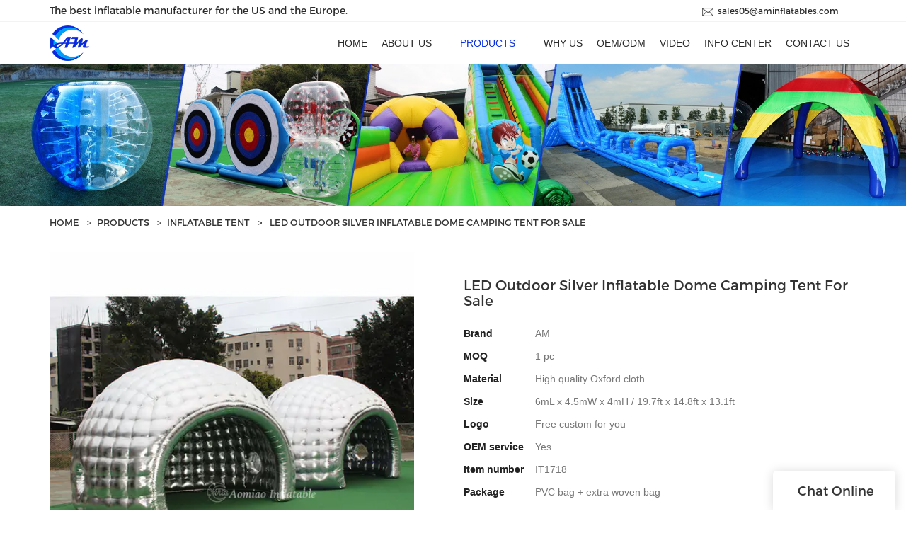

--- FILE ---
content_type: text/html
request_url: https://www.aminflatables.com/led-outdoor-silver-inflatable-dome-camping-tent-for-sale
body_size: 17720
content:
<!doctype html>
<html>
<!-- optimiza-css-finish -->
<!-- 2025-08-19 20:24:21 -->
<!-- optimiza-ratio-finish -->
<!-- HEADER BEGIN -->
<head>
<link rel="preconnect" href="https://www.aminflatables.com" />
<link rel="dns-prefetch" href="https://www.aminflatables.com" />
<link rel="preconnect" href="https://img3945.weyesimg.com" />
<link rel="dns-prefetch" href="https://img3945.weyesimg.com" />
<link rel="preconnect" href="https://yasuo.weyesimg.com" />
<link rel="dns-prefetch" href="https://yasuo.weyesimg.com" />
<link rel="dns-prefetch" href="https://youtube.com" />
<link rel="dns-prefetch" href="http://google.com" />
<link rel="dns-prefetch" href="https://www.googletagmanager.com" />
<link rel="preconnect" href="https://yasuo.weyesimg.com/templates/public4/assets/font/icomoon.eot?o1g167" crossorigin>
<link rel="preconnect" href="https://yasuo.weyesimg.com/templates/public4/assets/font/icomoon.eot?o1g167#iefix" crossorigin>
<link rel="preconnect" href="https://yasuo.weyesimg.com/templates/public4/assets/font/icomoon.ttf?o1g167" crossorigin>
<link rel="preconnect" href="https://yasuo.weyesimg.com/templates/public4/assets/font/icomoon.woff?o1g167" crossorigin>
<link rel="preconnect" href="https://yasuo.weyesimg.com/templates/public4/assets/font/icomoon.svg?o1g167#icomoon" crossorigin>
    
<link rel="preload" href="https://img3945.weyesimg.com/uploads/www.aminflatables.com/images/15457238544463.jpg?imageView2/2/w/1920/q/75/format/webp" as="image" media="(min-width: 1700px)" />
<link rel="preload" href="https://img3945.weyesimg.com/uploads/www.aminflatables.com/images/15457238544463.jpg?imageView2/2/w/1700/q/75/format/webp" as="image" media="(min-width: 1400px)" />
<link rel="preload" href="https://img3945.weyesimg.com/uploads/www.aminflatables.com/images/15457238544463.jpg?imageView2/2/w/1400/q/75/format/webp" as="image" media="(min-width: 1000px)" />
<link rel="preload" href="https://img3945.weyesimg.com/uploads/www.aminflatables.com/images/15457238544463.jpg?imageView2/2/w/1024/q/75/format/webp" as="image" media="(min-width: 770px)" />
<link rel="preload" href="https://img3945.weyesimg.com/uploads/www.aminflatables.com/images/15457238544463.jpg?imageView2/2/w/758/q/75/format/webp" as="image" media="(min-width: 480px)" />
<link rel="preload" href="https://img3945.weyesimg.com/uploads/www.aminflatables.com/images/15457238544463.jpg?imageView2/2/w/480/q/75/format/webp" as="image" />
<meta name="viewport"content="width=device-width,initial-scale=1.0,maximum-scale=1.0,minimum-scale=1.0,user-scalable=no">
    <meta name="applicable-device" content="pc,mobile">
    <meta http-equiv="X-UA-Compatible" content="IE=Edge,chrome=1"/>
    <meta http-equiv="Content-Type" content="text/html; charset=utf-8" />  
    <title>Best Inflatable Air Tent Led Outdoor Silver Inflatable Dome Camping Tent...</title>
    <meta name="keywords" content="inflatable air tent, giant dome tent, inflatable tents for sale" />
    <meta name="description" content="Find inflatable air tent Factory? AOMIAO Specialized in LED Outdoor Silver Inflatable Dome Camping Tent For Sale, giant dome tent, cheap inflatable tent, Inquiry!" />
    <link rel="shortcut icon" href="https://img3945.weyesimg.com/uploads/1rdnq0op.allweyes.com/images/15159867695426.png" />
    <link rel="Bookmark" href="https://img3945.weyesimg.com/uploads/1rdnq0op.allweyes.com/images/15159867695426.png" />
    <meta property="og:title" content="Best Inflatable Air Tent Led Outdoor Silver Inflatable Dome Camping Tent..." />
<meta property="og:description" content="Find inflatable air tent Factory? AOMIAO Specialized in LED Outdoor Silver Inflatable Dome Camping Tent For Sale, giant dome tent, cheap inflatable tent, Inquiry!" />
<meta property="og:image" content="https://img3945.weyesimg.com/uploads/www.aminflatables.com/images/15457238544463.jpg" />
<meta property="og:url" content="https://www.aminflatables.com/led-outdoor-silver-inflatable-dome-camping-tent-for-sale" />
<link rel="apple-touch-icon-precomposed" sizes="144x144" href="https://img3945.weyesimg.com/uploads/1rdnq0op.allweyes.com/images/15159867322007.png?imageView2/0/w/144/h/144">
<!--[if lte IE 8]>
	<script data-static="false">self.location="/caution/upbrowser?referrer="+window.location.href;</script>
<![endif]-->
<!-- google结构化数据 -->
<script type="application/ld+json">
[{"@context":"https:\/\/schema.org","@type":"Organization","url":"http:\/\/www.aminflatables.com\/led-outdoor-silver-inflatable-dome-camping-tent-for-sale","logo":"https:\/\/img3945.weyesimg.com\/uploads\/1rdnq0op.allweyes.com\/images\/15159867199640.png"},{"@context":"https:\/\/schema.org","@type":"BreadcrumbList","itemListElement":[{"@type":"ListItem","position":1,"name":"Home","item":"http:\/\/www.aminflatables.com"},{"@type":"ListItem","position":2,"name":"PRODUCTS","item":"http:\/\/www.aminflatables.com\/products"},{"@type":"ListItem","position":3,"name":"Inflatable Tent","item":"http:\/\/www.aminflatables.com\/inflatable-tent"},{"@type":"ListItem","position":4,"name":"LED Outdoor Silver Inflatable Dome Camping Tent For Sale","item":"http:\/\/www.aminflatables.com\/led-outdoor-silver-inflatable-dome-camping-tent-for-sale"}]}]
</script><link data-static="base" href="https://yasuo.weyesimg.com/templates/public4/assets/css/base.css" rel="stylesheet" type="text/css" id="style" />
<link data-static="base" rel="stylesheet" href="/static/css/led-outdoor-silver-inflatable-dome-camping-tent-for-sale.css?v=1755600365" type="text/css">

<!--<link/>-->
    
<!-- ga头部-->

<!-- ga头部-->

    <meta name="google-site-verification" content="nNFFdBVE805ZkUQGlruku4BDCiJW-I-mW1RpuZpvBcs" />
<meta name="google-site-verification" content="uwre8jzvSM_6tWsaeIRB27F7BAg9vgyo5dQnL353JiM" />
<meta name="google-site-verification" content="M0_KJcQu9Wrbsut3eweVb2kpz-k1yBOqYS0j-ilEGlc" />
<link rel="canonical" href="https://www.aminflatables.com/led-outdoor-silver-inflatable-dome-camping-tent-for-sale" />
    <!-- 页面类型 -->
    
</head><!-- HEADER END -->
<body class="model_product cms_product" id="home">
<div id="loading" style="left: 0;top: 0;z-index: -999; position: fixed">loading</div>
<!-- HEADCSSJSBEGIN -->
<script data-static="false" id="basejscript">
/* 全局变量 */
window.siteInfo = {
	member: {
		status: 'CLOSE',
	},
	seo: {
		verifyCode: 'OPEN',
	},
	language_code: '',
	checkIP: '0',
	shopping: {
		shoppingCart: 0,
	},
    water_info:{
        waterController:'CLOSE',// 水印开关，OPEN开，CLOSE关闭
    }
};

window.fanyi = {
	'ok': 'Ok',           // 弹窗：好的
	'hide': 'hide',       // 弹窗：隐藏
	'prompt': 'Prompt',  // 弹窗：提示
	's_c_d_y': 'yes',// 弹窗：确定
	's_c_d_n': 'no',// 弹窗：取消
	'not_empty': 'Do not allow empty',         // 表单验证：不能为空
	'format_email': 'Please enter a valid e-mail format',    // 表单验证：邮箱格式不正确
	'format_password': 'Password at least 6',    // 表单验证：密码格式不正确
	'format_pwdAgain': 'Password inconsistency',    // 表单验证：新旧密码不一致
	'special_character': 'Existence of special characters',    // 表单验证：非法字符
	'format_integer': 'Please enter a valid number format',// 表单验证：数字格式不正确
	'send_failed': 'Send failed',        // 询盘：发送失败
	'aisubtitle': 'Submit successfully',          // 询盘：提交成功
  'being_processed': 'Being Processed',// 询盘：处理中
	'You_need_to_upload_files': 'You need to upload files', // 附件上传：不能为空
  'inquire_attach_uploading': 'When uploading files, please wait a few minutes patiently. Do not close the web page or disconnect the network!',  // 附件上传：文件上传中
	'up_file_tips': 'Support formats：PDF、Word、Excel、Txt、JPG、PNG、BMP、GIF、RAR、ZIP，It is recommended to upload up to 5, and the single size must not exceed 20M.',// 附件上传：附件大小与格式的要求提示
	'please_open_with_another_browser': 'Please open with another browser', // 低级浏览器提示
};
</script>

<style data-static="false" id="css_color" rel="stylesheet" type="text/css">
a,a:hover,.font-color-a a,.font-color-a a:hover,.font-color,.font-color-hover:hover,.font-color-a a,.font-color-a a:hover,.font-color-a-hover a:hover,.font-color-before:before,.font-color-hover-before:hover:before,.font-color-after:after,.font-color-hover-after:hover:after{color:#0b31e2}.border-color,.btn-primary,.btn-primary:focus,.btn-primary:hover,.border-color-a a,.border-color-a a:hover,.border-color-hover:hover,.border-color-before:before,.border-color-hover-before:hover:before,.border-color-after:after,.border-color-hover-after:hover:after{border-color:#0b31e2}.bg-color,.btn-primary,.btn-primary:focus,.btn-primary:hover,.bg-color-a a,.bg-color-a a:hover,.bg-color-hover:hover,.bg-color-before:before,.bg-color-hover-before:hover:before,.bg-color-after:after,.bg-color-hover-after:hover:after{background-color:#0b31e2}.bg-color-h a{color:#0b31e2}.bg-color-h a:hover{background-color:#0b31e2;color:#fff}.swiper-pagination-bullet:hover,.swiper-pagination-bullet-active,.owl-pagination-active-bg-color .owl-pagination .owl-page.active span{background-color:#0b31e2!important}.btn-bg:hover,.tem-btn-1,.tem-btn-2,.tem-btn-3,.tem-btn-4,.tem-btn-5,.tem-btn-6,.tem-btn-7,.tem-btn-8,.tem-btn-9{color:#0b31e2}.btn-bg,.btn-primary,.btn-primary:focus,.btn-primary:hover,.tem-btn-1,.tem-btn-2,.tem-btn-3,.tem-btn-4,.tem-btn-5,.tem-btn-6,.tem-btn-7,.tem-btn-8,.tem-btn-9,.tem01-page .pagination>.active>a,.tem01-page .pagination>.active>span,.tem01-page .pagination>.active>a:hover,.tem01-page .pagination>.active>span:hover,.tem01-page .pagination>.active>a:focus,.tem01-page .pagination>.active>span:focus{border-color:#0b31e2}.btn-bg,.btn-primary,.btn-primary:focus,.btn-primary:hover,.btn-bg:hover,.tem-btn-3:before,.tem-btn-4:before,.tem-btn-5:before,.tem-btn-6:before,.tem-btn-7:before,.tem-btn-7:after,.tem-btn-8:before,.tem-btn-8:after,.tem-btn-9:before,.tem-btn-9:after,.tem01-page .pagination>.active>a,.tem01-page .pagination>.active>span,.tem01-page .pagination>.active>a:hover,.tem01-page .pagination>.active>span:hover,.tem01-page .pagination>.active>a:focus,.tem01-page .pagination>.active>span:focus{background-color:#0b31e2}.tem-btn-1,.tem-btn-2{background:-webkit-linear-gradient(left,#0b31e2,#0b31e2) no-repeat;background:linear-gradient(to right,#0b31e2,#0b31e2) no-repeat}.owl-dot-AH-bg-color .owl-dot.active span,.owl-dot-AH-bg-color .owl-dot:hover span,.bg-color-active-span .active span{background-color:#0b31e2!important}:root{--main-color:#0b31e2;--rgb-color:11,49,226;}</style>
<style data-css="customcolor" data-color=""></style>


<script data-static="false">
    var _is_lighthouse = false;
</script>
<link data-static="base"   rel="stylesheet" type="text/css" />

<!-- CSS PLACEHOLDER BEGIN -->
<!-- CSS PLACEHOLDER END -->


<link data-static="base" id="css_font" data-font="Montserrat" rel="stylesheet" type="text/css"  />


<!-- 统计代码头部css -->
<style data-static="false" abcd type="text/css">

.tem63-header .categoryBar .txt .description{text-transform: uppercase;}
.tem63-header .header63 .logo{padding:5px 0 !important;}
.tem09-button .button-box{padding: 16px 70px !important;border-radius: 30px !important;}
.tem11-contact-info .dot {    border-color: #fff !important;   background: rgba(0,27,163,0.8) !important;}
.tem11-contact-info a span{color:#fff;}
.tem44-contact .top .title-header{background: #001BA3 !important;}
.tem44-contact form{display: none;}
.tem54-pro .pro-li .images{padding-top: 74% !important;}
.tem54-pro .pro-li .images img{height: auto !important;}
.tem17-bread .tem17-bread-ms .tem01-location{    text-align: left;    text-transform: uppercase;}
.tem37-service .text .description{height: auto !important;}
.tem37-service .text .title{white-space: normal !important;height: 46px;}
.tem37-service .box:hover .icon em{background-color: #009FFC !important;}
/*-è¯¦æé¡µå¼å§-*/
.bt1{border-bottom: 1px solid #009ffc; font-size:20px;  text-transform:uppercase; position:relative; font-family:"Montserrat"; margin:30px auto 15px; padding:0 0 5px;}
.bt1:after {width :70px; background-color:#009ffc; content:" "; top:100%; left:0; position:absolute; height:4px;}
/*-è¯¦æé¡µå¼å§-*/
.tem40-pro .accomd-content .ac-page .col-xs-4{width:25%;}
@media(max-width:768px){
.tem40-pro .accomd-content .ac-page .col-xs-4{width:50%;}
}
.tem40-pro .accomd-room .text{display:none;}
.tem40-pro .ol-box .ol-pagination{text-align: center;}
.tem40-pro .ol-box .ol-pagination .ol-page{margin:5px 10px;}
.tem05-footer> .container {border-bottom: 0!important;}
</style>
<script type="text/javascript" src=" "></script>
<script> </script>

<!-- ImgagesAltValue[{"isAlt":0,"siteId":"3945","languageCode":"en","pageType":"cms","modelID":0,"brandName":"AOMIAO","transactionParam":"","attrParam":"","kernelKeyword":"","expandedKeyword":"","productsKeyword":"","siteKeyword":"bubble soccer balls,inflatable games,inflatable water slides","menuName":"The Professional Inflatable Products Manufacturer in China","productsName":"","contentName":"","categoryName":""}]ImgagesAltValue -->


<script type="text/javascript"  ></script>

<!-- HEADCSSJSEND -->

<!-- BODY BEGIN -->
            <!-- tem63-header -->
<link rel="stylesheet"  >
<link template-css="widget"   rel="stylesheet" type="text/css" />
<script  ></script>
<script type="text/javascript"  ></script>
<div class="headers-ScrollTop tem63-header-top-scroll show-middle" widget-style="display"> 
    <div class="tem63-header_meng"></div>
    <div class="tem63-header">
        <div class="header63 clearfix tem63-header-donghua" widget-style="color" style="color: rgb(43, 43, 43);">
            <div class="header63_bg" widget-style="background" style="background-repeat: repeat; background-size: auto auto; background-color: rgb(255, 255, 255);"></div>
            <div class="icon clearfix">
                <div class="container">
                                                            <div class="fangda icons" widget-style="search">
                        <span class="icon-search2 "></span>
                        <form action="/search/index/" method="post" class="search2_form bg-color border-color" widget-style="search" style="display: none;">
                            <input type="text" name="searchname" placeholder="Search" required="" autocomplete="off">
                            <div class="header_search_select"><ul></ul></div>
                            <button class="input-group-btn icon-search2"></button>
                            <span class="icon-clear searchbox"></span>
                        </form>
                    </div>
                                         <div class="add-jia icons">
                        <section template-edit="block.block_desc" template-sign="co_tmall1"><p><a href="mailto:sales01@aminflatables.com"><span style="color: rgb(105, 105, 105);"><img alt="" src="https://img3945.weyesimg.com/uploads/1rdnq0op.allweyes.com/images/lim/15159851836643.png" style="width: 16px; height: 12px;">&nbsp;&nbsp;</span></a>sales05@aminflatables.com</p>
</section>
                    </div>
                    <div class="add-jia pull-left icons">
                        <section template-edit="block.block_desc" template-sign="co_slogan"><p><span style="font-size: 14px;">The best inflatable manufacturer for the US and the Europe.&nbsp;</span></p>
</section>
                    </div>
                </div>
            </div>
            <span class="icon-list switch"></span>
            <div class="bg_dong_f container">
                <div class="clearfix">
                    <div class="logo clearfix pull-left">
                        <div class="fl">
                            <a href="/" widget-action="logo">
                                                            <img src="https://img3945.weyesimg.com/uploads/1rdnq0op.allweyes.com/images/15159867199640.png?imageView2/2/w/1920/h/160/q/75/format/webp" alt="Logo | Aomiao Inflatable Products">
                                                        </a>
                        </div>
                    </div>
                    <div class="categoryBar">
                        <span class="tem63_categoryBar" widget-style="background" style="background-repeat: repeat; background-size: auto auto; background-color: rgb(255, 255, 255);"></span>
                        <div class="categoryBar_hide">
                            <div class="swiper-container">
                                <ul class="swiper-wrapper" nav-action="edit">
                                    <li class="swiper-slide txt bg-color-hover ">
                                        <a href="/"><div class="description">Home</div></a>
                                    </li>
                                                                        <li class="swiper-slide txt next bg-color-hover ">
                                        <a nav-id="1" href="/about"><div class="description">ABOUT US</div></a>
                                        <span class="icon-keyboard_arrow_down icon_span"></span>
                                        <ul class="_ul bg-color">
                                                                                    <li class="txt ">
                                                <a href="/factories-1">
                                                    <div class="description">FACTORIES</div>
                                                </a>
                                                                                            </li>
                                                                                        <li class="txt ">
                                                <a href="/certificate">
                                                    <div class="description">CERTIFICATE</div>
                                                </a>
                                                                                            </li>
                                                                                        <li class="txt ">
                                                <a href="/certificate-pdf">
                                                    <div class="description">CERTIFICATE PDF</div>
                                                </a>
                                                                                            </li>
                                                                                    </ul>
                                    </li>
                                                                        <li class="swiper-slide txt next bg-color-hover active font-color">
                                        <a nav-id="2" href="/products"><div class="description">PRODUCTS</div></a>
                                        <span class="icon-keyboard_arrow_down icon_span"></span>
                                        <ul class="_ul bg-color">
                                                                                    <li class="txt ">
                                                <a href="/inflatable-large-structure">
                                                    <div class="description">Inflatable Large Structure</div>
                                                </a>
                                                                                            </li>
                                                                                        <li class="txt ">
                                                <a href="/inflatable-tent">
                                                    <div class="description">Inflatable Tent</div>
                                                </a>
                                                                                            </li>
                                                                                        <li class="txt ">
                                                <a href="/bounce-house">
                                                    <div class="description">Jumping castle</div>
                                                </a>
                                                                                            </li>
                                                                                        <li class="txt ">
                                                <a href="/inflatable-bouncy-with-slide">
                                                    <div class="description">Inflatable Bouncy with Slide</div>
                                                </a>
                                                                                            </li>
                                                                                        <li class="txt ">
                                                <a href="/inflatable-slide">
                                                    <div class="description">Inflatable Slide</div>
                                                </a>
                                                                                            </li>
                                                                                        <li class="txt ">
                                                <a href="/bubble-soccer">
                                                    <div class="description">Bubble Soccer</div>
                                                </a>
                                                                                            </li>
                                                                                        <li class="txt ">
                                                <a href="/inflatable-obstacle-course">
                                                    <div class="description">Inflatable Obstacle Course</div>
                                                </a>
                                                                                            </li>
                                                                                        <li class="txt ">
                                                <a href="/inflatable-soccer-field">
                                                    <div class="description">Inflatable Soccer Field</div>
                                                </a>
                                                                                            </li>
                                                                                        <li class="txt ">
                                                <a href="/zorb-ball">
                                                    <div class="description">Zorb Ball</div>
                                                </a>
                                                                                            </li>
                                                                                        <li class="txt ">
                                                <a href="/water-walking-ball">
                                                    <div class="description">Water Walking Ball</div>
                                                </a>
                                                                                            </li>
                                                                                        <li class="txt ">
                                                <a href="/inflatable-soccer-darts">
                                                    <div class="description">Inflatable Soccer Darts</div>
                                                </a>
                                                                                            </li>
                                                                                        <li class="txt ">
                                                <a href="/inflatable-water-game">
                                                    <div class="description">Inflatable Water Game</div>
                                                </a>
                                                                                            </li>
                                                                                        <li class="txt ">
                                                <a href="/soccer-billiards">
                                                    <div class="description">Soccer Billiards</div>
                                                </a>
                                                                                            </li>
                                                                                        <li class="txt ">
                                                <a href="/water-roller">
                                                    <div class="description">Water Roller</div>
                                                </a>
                                                                                            </li>
                                                                                        <li class="txt ">
                                                <a href="/inflatable-air-track">
                                                    <div class="description">Inflatable Air Track</div>
                                                </a>
                                                                                            </li>
                                                                                        <li class="txt ">
                                                <a href="/inflatable-climbing-wall">
                                                    <div class="description">Inflatable Climbing Wall</div>
                                                </a>
                                                                                            </li>
                                                                                        <li class="txt ">
                                                <a href="/inflatable-mechanical-bull">
                                                    <div class="description">Inflatable Mechanical Bull</div>
                                                </a>
                                                                                            </li>
                                                                                        <li class="txt ">
                                                <a href="/interactive-inflatables">
                                                    <div class="description">Interactive Inflatables</div>
                                                </a>
                                                                                            </li>
                                                                                    </ul>
                                    </li>
                                                                        <li class="swiper-slide txt bg-color-hover ">
                                        <a nav-id="3" href="/whs-us"><div class="description">WHY US</div></a>
                                    </li>
                                                                        <li class="swiper-slide txt bg-color-hover ">
                                        <a nav-id="7" href="/oem-odm"><div class="description">OEM/ODM</div></a>
                                    </li>
                                                                        <li class="swiper-slide txt bg-color-hover ">
                                        <a nav-id="18" href="/video"><div class="description">VIDEO</div></a>
                                    </li>
                                                                        <li class="swiper-slide txt bg-color-hover ">
                                        <a nav-id="13" href="/info-center"><div class="description">INFO CENTER</div></a>
                                    </li>
                                                                        <li class="swiper-slide txt bg-color-hover ">
                                        <a nav-id="4" href="/contact"><div class="description">CONTACT US</div></a>
                                    </li>
                                                                    </ul>
                            </div>
                        </div>   
                        <p class="swiper-button-next">  
                            <span class="icon-youjiantou bg-color-hover"></span>
                        </p>
                        <b class="swiper-button-prev">
                            <span class="icon-zuojiantou bg-color-hover"></span>
                        </b>   
                    </div>
                </div>
            </div>
        </div>
    </div>
</div>
 <!-- tem63-header -->        <link href="https://yasuo.weyesimg.com/templates/public4/assets/css/detail.css" rel="stylesheet" type="text/css">


<div template-layout="5" style="padding-bottom: 0px;">
    <div layout-id="5" class="tem17-bread" style="background-image: url(&quot;https://img3945.weyesimg.com/uploads/1rdnq0op.allweyes.com/images/15169350955494.jpg&quot;); background-color: rgba(0, 0, 0, 0); background-position: 50% 50%; background-size: cover; background-repeat: no-repeat; padding: 0px;" layout-path="bread/public_bread_17">
<link template-css="layout"   rel="stylesheet" type="text/css" />
<link template-css="layout"   rel="stylesheet" type="text/css">
    <div style="visibility:hidden;"><img layout-content="background-image" src="https://img3945.weyesimg.com/uploads/1rdnq0op.allweyes.com/images/15169350955494.jpg"></div>
    <div func-id="5" class="tem17-bread-ms">
        
<!-- CUSTOM 0/BREAD/PUBLIC_BREAD_17:['{d}'] BEGIN -->
<div class="container">
    <div class="bread-box">  
        <!--所在位置 开始-->
        <div class="tem01-location" module-style="color">
            <a href="/">Home</a>

                                    <span> &nbsp;&gt;&nbsp;</span><a href="/products">PRODUCTS</a>
                        <span> &nbsp;&gt;&nbsp;</span><a href="/inflatable-tent">Inflatable Tent</a>
                        
                        <span> &nbsp;&gt;&nbsp; </span>LED Outdoor Silver Inflatable Dome Camping Tent For Sale                    </div>
    </div>
</div>
<!-- CUSTOM 0/BREAD/PUBLIC_BREAD_17:['{d}'] END -->
    </div>
</div></div>

    
<div class="tem01-pro-detail mainlist">
    <div class="container">
        <div func-id="3">
<!-- CUSTOM 0/PRODUCT_SHOW/PUBLIC_PRODUCT_SHOW_9:['{d}'] BEGIN -->


<div class="tem09-pro-detail-ms">
    <div class="row">
        <div template-module="3" class="col-md-6" module-path="product_show_picture/public_product_show_pic_13">
            
        <div func-id="3">
<!-- CUSTOM 0/PRODUCT_SHOW_PICTURE/PUBLIC_PRODUCT_SHOW_PIC_13:4631 BEGIN -->
<div class="tem13-pro-showPic" id="i_5ddf87e76efb10">
    <link rel="stylesheet"  >
    <link template-css="module"   rel="stylesheet" type="text/css" />
    <script  ></script>
    <div class="cms_id" data-id="1278"></div>
    <div class="wrap">
        <div class="bigImg">
            <img proAttrDetails-detail-img src="">
            <div class="video">
                <i class="icon-play3"></i>
                <i class="icon-close"></i>
            </div>
        </div>
        <div class="swiper">
            <div class="swiper-wrapper">
                                                        <div class="swiper-slide">
                        <div style="aspect-ratio: 1;display:inline-block;"><picture>
<source media="(min-width: 1700px)" srcset="https://img3945.weyesimg.com/uploads/www.aminflatables.com/images/15457238544463.jpg?imageView2/2/w/1920/q/75/format/webp">
<source media="(min-width: 1400px)" srcset="https://img3945.weyesimg.com/uploads/www.aminflatables.com/images/15457238544463.jpg?imageView2/2/w/1700/q/75/format/webp">
<source media="(min-width: 1000px)" srcset="https://img3945.weyesimg.com/uploads/www.aminflatables.com/images/15457238544463.jpg?imageView2/2/w/1400/q/75/format/webp">
<source media="(min-width: 770px)" srcset="https://img3945.weyesimg.com/uploads/www.aminflatables.com/images/15457238544463.jpg?imageView2/2/w/1024/q/75/format/webp">
<source media="(min-width: 480px)" srcset="https://img3945.weyesimg.com/uploads/www.aminflatables.com/images/15457238544463.jpg?imageView2/2/w/758/q/75/format/webp">
<img src="https://img3945.weyesimg.com/uploads/www.aminflatables.com/images/15457238544463.jpg?imageView2/2/w/480/q/75/format/webp"/></picture>
</div>
                    </div>
                                        <div class="swiper-slide">
                        <div style="aspect-ratio: 1;display:inline-block;"><picture>
<source media="(min-width: 1700px)" srcset="https://img3945.weyesimg.com/uploads/www.aminflatables.com/images/15457238556181.jpg?imageView2/2/w/1920/q/75/format/webp">
<source media="(min-width: 1400px)" srcset="https://img3945.weyesimg.com/uploads/www.aminflatables.com/images/15457238556181.jpg?imageView2/2/w/1700/q/75/format/webp">
<source media="(min-width: 1000px)" srcset="https://img3945.weyesimg.com/uploads/www.aminflatables.com/images/15457238556181.jpg?imageView2/2/w/1400/q/75/format/webp">
<source media="(min-width: 770px)" srcset="https://img3945.weyesimg.com/uploads/www.aminflatables.com/images/15457238556181.jpg?imageView2/2/w/1024/q/75/format/webp">
<source media="(min-width: 480px)" srcset="https://img3945.weyesimg.com/uploads/www.aminflatables.com/images/15457238556181.jpg?imageView2/2/w/758/q/75/format/webp">
<img src="https://img3945.weyesimg.com/uploads/www.aminflatables.com/images/15457238556181.jpg?imageView2/2/w/480/q/75/format/webp"/></picture>
</div>
                    </div>
                                        <div class="swiper-slide">
                        <div style="aspect-ratio: 1;display:inline-block;"><picture>
<source media="(min-width: 1700px)" srcset="https://img3945.weyesimg.com/uploads/www.aminflatables.com/images/15457238531287.jpg?imageView2/2/w/1920/q/75/format/webp">
<source media="(min-width: 1400px)" srcset="https://img3945.weyesimg.com/uploads/www.aminflatables.com/images/15457238531287.jpg?imageView2/2/w/1700/q/75/format/webp">
<source media="(min-width: 1000px)" srcset="https://img3945.weyesimg.com/uploads/www.aminflatables.com/images/15457238531287.jpg?imageView2/2/w/1400/q/75/format/webp">
<source media="(min-width: 770px)" srcset="https://img3945.weyesimg.com/uploads/www.aminflatables.com/images/15457238531287.jpg?imageView2/2/w/1024/q/75/format/webp">
<source media="(min-width: 480px)" srcset="https://img3945.weyesimg.com/uploads/www.aminflatables.com/images/15457238531287.jpg?imageView2/2/w/758/q/75/format/webp">
<img src="https://img3945.weyesimg.com/uploads/www.aminflatables.com/images/15457238531287.jpg?imageView2/2/w/480/q/75/format/webp"/></picture>
</div>
                    </div>
                                        <div class="swiper-slide">
                        <div style="aspect-ratio: 1;display:inline-block;"><picture>
<source media="(min-width: 1700px)" srcset="https://img3945.weyesimg.com/uploads/www.aminflatables.com/images/15457238544515.jpg?imageView2/2/w/1920/q/75/format/webp">
<source media="(min-width: 1400px)" srcset="https://img3945.weyesimg.com/uploads/www.aminflatables.com/images/15457238544515.jpg?imageView2/2/w/1700/q/75/format/webp">
<source media="(min-width: 1000px)" srcset="https://img3945.weyesimg.com/uploads/www.aminflatables.com/images/15457238544515.jpg?imageView2/2/w/1400/q/75/format/webp">
<source media="(min-width: 770px)" srcset="https://img3945.weyesimg.com/uploads/www.aminflatables.com/images/15457238544515.jpg?imageView2/2/w/1024/q/75/format/webp">
<source media="(min-width: 480px)" srcset="https://img3945.weyesimg.com/uploads/www.aminflatables.com/images/15457238544515.jpg?imageView2/2/w/758/q/75/format/webp">
<img src="https://img3945.weyesimg.com/uploads/www.aminflatables.com/images/15457238544515.jpg?imageView2/2/w/480/q/75/format/webp"/></picture>
</div>
                    </div>
                                        <div class="swiper-slide">
                        <div style="aspect-ratio: 1;display:inline-block;"><picture>
<source media="(min-width: 1700px)" srcset="https://img3945.weyesimg.com/uploads/www.aminflatables.com/images/15457238564212.jpg?imageView2/2/w/1920/q/75/format/webp">
<source media="(min-width: 1400px)" srcset="https://img3945.weyesimg.com/uploads/www.aminflatables.com/images/15457238564212.jpg?imageView2/2/w/1700/q/75/format/webp">
<source media="(min-width: 1000px)" srcset="https://img3945.weyesimg.com/uploads/www.aminflatables.com/images/15457238564212.jpg?imageView2/2/w/1400/q/75/format/webp">
<source media="(min-width: 770px)" srcset="https://img3945.weyesimg.com/uploads/www.aminflatables.com/images/15457238564212.jpg?imageView2/2/w/1024/q/75/format/webp">
<source media="(min-width: 480px)" srcset="https://img3945.weyesimg.com/uploads/www.aminflatables.com/images/15457238564212.jpg?imageView2/2/w/758/q/75/format/webp">
<img src="https://img3945.weyesimg.com/uploads/www.aminflatables.com/images/15457238564212.jpg?imageView2/2/w/480/q/75/format/webp"/></picture>
</div>
                    </div>
                                        <div class="swiper-slide">
                        <div style="aspect-ratio: 1;display:inline-block;"><picture>
<source media="(min-width: 1700px)" srcset="https://img3945.weyesimg.com/uploads/www.aminflatables.com/images/15457238575087.jpg?imageView2/2/w/1920/q/75/format/webp">
<source media="(min-width: 1400px)" srcset="https://img3945.weyesimg.com/uploads/www.aminflatables.com/images/15457238575087.jpg?imageView2/2/w/1700/q/75/format/webp">
<source media="(min-width: 1000px)" srcset="https://img3945.weyesimg.com/uploads/www.aminflatables.com/images/15457238575087.jpg?imageView2/2/w/1400/q/75/format/webp">
<source media="(min-width: 770px)" srcset="https://img3945.weyesimg.com/uploads/www.aminflatables.com/images/15457238575087.jpg?imageView2/2/w/1024/q/75/format/webp">
<source media="(min-width: 480px)" srcset="https://img3945.weyesimg.com/uploads/www.aminflatables.com/images/15457238575087.jpg?imageView2/2/w/758/q/75/format/webp">
<img src="https://img3945.weyesimg.com/uploads/www.aminflatables.com/images/15457238575087.jpg?imageView2/2/w/480/q/75/format/webp"/></picture>
</div>
                    </div>
                                                </div>
            <div class="demo" hidden>
                <div class="swiper-slide">
                    <img class="img"/>
                </div>
            </div>
        </div>
    </div>
    <!-- STATIC BEGIN -->
    <input type="hidden" module-setting="zoom" module-tips="是否放大" value="false" module-value="select::{'true':'是','false':'否'}">
    <input type="hidden" module-setting="zoomPosi" module-tips="放大定位" value="right" module-value="select::{'left':'左','center':'中','right':'右'}">
    <!-- <input type="hidden" module-setting="posi" module-tips="图片滚动固定" value="false" module-value="select::{'true':'是','false':'否'}"> -->
    <input type="hidden" module-setting="smallpic" module-tips="小图定位" value="down" module-value="select::{'down':'下','left':'左','right':'右'}">
    <!-- STATIC END -->
    <script  ></script>
    <script> </script>
</div>
<!-- CUSTOM 0/PRODUCT_SHOW_PICTURE/PUBLIC_PRODUCT_SHOW_PIC_13:4631 END -->
</div></div>
        <div template-module="3" class="col-md-6" module-path="product_show_text/public_product_show_text_9">
            
        <div func-id="3">

</div><div func-id="3">
<!-- CUSTOM 0/PRODUCT_SHOW_TEXT/PUBLIC_PRODUCT_SHOW_TEXT_1:['{d}'] BEGIN -->
<!--产品信息 开始-->
<div id="i_5ddf87e76f86c1">
<div class="tem01-pro-showText" id="ljdg product_deta_text">
    <link template-css="module"   rel="stylesheet" type="text/css" />
    <h1 class="title" proAttrDetails-detail-title>LED Outdoor Silver Inflatable Dome Camping Tent For Sale</h1>

            <dl class="description amount clearfix">
            <dt class="metatit">Brand</dt>
            <dd class="suggest">AM</dd>
        </dl>
            <dl class="description amount clearfix">
            <dt class="metatit">MOQ</dt>
            <dd class="suggest">1 pc</dd>
        </dl>
            <dl class="description amount clearfix">
            <dt class="metatit">Material</dt>
            <dd class="suggest">High quality Oxford cloth</dd>
        </dl>
            <dl class="description amount clearfix">
            <dt class="metatit">Size</dt>
            <dd class="suggest">6mL x 4.5mW x 4mH / 19.7ft x 14.8ft x 13.1ft</dd>
        </dl>
            <dl class="description amount clearfix">
            <dt class="metatit">Logo</dt>
            <dd class="suggest">Free custom for you</dd>
        </dl>
            <dl class="description amount clearfix">
            <dt class="metatit">OEM service</dt>
            <dd class="suggest">Yes</dd>
        </dl>
            <dl class="description amount clearfix">
            <dt class="metatit">Item number</dt>
            <dd class="suggest">IT1718</dd>
        </dl>
            <dl class="description amount clearfix">
            <dt class="metatit">Package</dt>
            <dd class="suggest">PVC bag + extra woven bag</dd>
        </dl>
            <dl class="description amount clearfix">
            <dt class="metatit">Shipping</dt>
            <dd class="suggest">By sea, by air or by express</dd>
        </dl>
    	<dl class="amount description active" proinfo-inquire-btn>
        <dt class="metatit">Price</dt>
        <dd class="suggest">Get Latest Price</dd>
    </dl>
</div>
    <div class="info_inquire" proinfo-inquire proListinquire="prop">
        <div class="bg"></div>
        <div class="dialog">
            <div class="top flexBoxWrap">
                <div class="title">Get the latest price</div>
            </div>
            <div class="inquire">
                <div class="form-horizontal form">
                    <input type="hidden" name="pages" value="" class="pagesHref">
                    <input type="hidden" name="idType" value="0">
                    <div class="flexBoxStem itepicpm form-group">
                        <div class="text">Quantity Needed：</div>
                        <div class="need input"><input type="number" name="pronum"  min="1" required class="form-control"></div>
                        <div class="numtext">Pieces</div>
                    </div>
                                        <div class="flexBoxWrap item form-group">
                        <div class="text">E-mail：</div>
                        <div class="email input">
                            <input type="email" name="email" placeholder="E-mail" required>
                        </div>
                    </div>
                                        <input type="hidden" name="contents" value="LED Outdoor Silver Inflatable Dome Camping Tent For Sale" />
                    <div class="flexBoxWrap btn-groups">
                        <input name="idType" type="hidden" value="1" />
                                                <button class="btn btn-primary" type="submit" id="embed_submit_5ddf87e76f86c1">Get Latest Price</button>
                        <button type="reset" class="btn reset ml10 border-color font-color btn-default reset">Cancel</button>
                    </div>
                </div>
            </div>
        </div>
    </div>

<!-- STATIC BEGIN -->
<input type="hidden" module-setting="showinquire" module-tips="是否显示询盘" value="false" module-value="select::{'false':'否','true':'是'}">
<!-- STATIC END -->

<script> </script>
</div>
<!--产品信息 结束-->
<!-- CUSTOM 0/PRODUCT_SHOW_TEXT/PUBLIC_PRODUCT_SHOW_TEXT_1:['{d}'] END -->
</div><div func-id="3">
<!-- CUSTOM 0/PRODUCT_SHOW_TEXT/PUBLIC_PRODUCT_SHOW_TEXT_6:['{d}'] BEGIN -->
<div class="tem06-pro-showText">
    <link template-css="module"   rel="stylesheet" type="text/css" />
    <div class="detail-share">
                <a rel="nofollow" href="https://youtube.com/channel/UCeVGs4MVSdv40lXHWz1T1wg" target="_blank">
                <span class="fa icon-youtube3"></span>
            </a>
                <a rel="nofollow" href="+0086-13189156180" target="_blank">
                <span class="fa icon-whatsapp"></span>
            </a>
        </div>
</div>
<!-- CUSTOM 0/PRODUCT_SHOW_TEXT/PUBLIC_PRODUCT_SHOW_TEXT_6:['{d}'] END -->
</div><div func-id="3">
<!-- CUSTOM 0/PRODUCT_SHOW_TEXT/PUBLIC_PRODUCT_SHOW_TEXT_9:['{d}'] BEGIN -->
<!--产品信息 开始-->
<div id="ljdg product_deta_text" class="tem09-pro-showText tem02-pro-showText">
    <link template-css="module"   rel="stylesheet" type="text/css" />
    <link template-css="module"   rel="stylesheet" type="text/css" />
    <div class="pro_info_btn description clearfix">  
        <a href="/inquire/add/cmsId/1278" rel="nofollow" class="btn btn-primary model-btn">Inquire Online</a>
    </div>
</div>
<!--产品信息 结束-->
<!-- CUSTOM 0/PRODUCT_SHOW_TEXT/PUBLIC_PRODUCT_SHOW_TEXT_9:['{d}'] END -->
</div></div>
        <div class="clearfix"></div>
    </div>
</div>



<!-- CUSTOM 0/PRODUCT_SHOW/PUBLIC_PRODUCT_SHOW_9:['{d}'] END -->
</div>
    </div>
</div>

    <div template-layout="3" proDetails="before"></div>

    
<div template-layout="3" style="padding-bottom: 0px;">
    <div layout-id="3" layout-path="product_detail/public_product_detail_2">
<link template-css="layout"   rel="stylesheet" type="text/css"> 
    <div class="tem02-pro-detail content-section mainlist">
    <link template-css="layout"   rel="stylesheet" type="text/css">
		<div class="container">
		    <div template-module="3" module-path="sns_comment/public_sns_comment_1">
		    	<div func-id="3">
					
<!-- CUSTOM 0/PRODUCT_DETAIL/PUBLIC_PRODUCT_DETAIL_2:['{d}'] BEGIN -->
<div class="tem02-pro-detail-sm">
    <link template-css="module"   rel="stylesheet" type="text/css" />
    <div class="pro-detail-tab">
        <!-- Nav tabs -->
        <div class="nav_5d8c2921b81780">
            <div class="" module-style="position">
                <ul class="nav nav-tabs title nav-tabs-header border-color clearfix" role="tablist">
                    <li role="presentation" class="active bg-color font-color"><a href="#describe" aria-controls="describe" role="tab" data-toggle="tab">Product Information</a></li>

                                            <li role="presentation"><a href="#describe1" aria-controls="describe" role="tab" data-toggle="tab">Description</a></li>
                                        <!-- 商品评价 -->
                    <li role="presentation"><a href="#comment" aria-controls="comment" role="tab" data-toggle="tab">Customer Reviews</a></li>
                </ul>
                <div class="anchored_link">
                    <ul class="clearfix"></ul>
                </div>
            </div>
        </div>
        <!-- Tab panes -->
        <div class="tab-content description" data-content="cms_desc">
            <div role="tabpanel" class="tab-pane active" id="describe">
                <!--商品详情 开始-->   
                                <div class="clearfix"></div>
                                <div></div>
                                <div>
                    <p><br/></p><div class="d-tem18-graphic d-clearfix d-interval mockup clearfix" data-detail="wrap"><div class="col-lg-4 col-md-4 col-sm-4 col-xs-6"><div class="item"><div class="images"><img src="https://img3945.weyesimg.com/uploads/www.aminflatables.com/images/15457249113082.jpg" alt="" title=""/></div></div></div><div class="col-lg-4 col-md-4 col-sm-4 col-xs-6"><div class="item"><div class="images"><img src="https://img3945.weyesimg.com/uploads/www.aminflatables.com/images/15457249204915.jpg" alt="" title=""/></div></div></div><div class="col-lg-4 col-md-4 col-sm-4 col-xs-6"><div class="item"><div class="images"><img src="https://img3945.weyesimg.com/uploads/www.aminflatables.com/images/15457249274258.jpg" alt="" title=""/></div></div></div></div>                </div>
                <!--商品详情 结束-->
            </div>

                        <div role="tabpanel" class="tab-pane" id="describe1">
                <p><br/></p><div class="text-center d-tem19-title d-interval" data-detail="wrap"><div class="title-header border-color"><div class="title-header"><div class="title">INFLATABLE TENT</div><div class="text"><div class="subtitle"><span class="subtitle-border">AOMIAO</span></div></div></div></div></div><p><br/></p><p style="line-height: 2em; text-indent: 2em;">Inflatable dome tent is usually used for various events,trade shows and promotion activities. It is more and more popular for it can be convenient to move around. And you can make the tent into the shape of your product which is an effective and interesting way to promote your products. In addition, it is very easy to set up and take down for moving around. Furthermore, it’s very nice and effectively that you can install lights inside and projection for advertising.</p><p style="line-height: 2em; text-indent: 2em;"><br/></p><p style="margin-top: 5px; line-height: 2em; text-indent: 2em; text-align: center;"><embed src="https://img3945.weyesimg.com/uploads/aminflatables.com/video/15472044534162.mp4" width="700" height="396" wmode="transparent" play="true" loop="false" menu="false" allowscriptaccess="never" allowfullscreen="true"/></p><p style="margin-top: 5px; line-height: 2em; text-indent: 2em; text-align: center;"><br/></p><div class="text-left d-tem13-title d-interval" data-detail="wrap"><div class="title-header"><div class="box"><div class="title">Size</div><div class="subtitle">No matter the size, shape or color, we can make anything you need!</div></div></div></div><p><br/></p><p><br/></p><table align="center"><tbody><tr class="firstRow"><td valign="top" style="word-break: break-all; background-color: rgb(242, 242, 242);"><span style="font-size: 16px;">Name<br/></span></td><td valign="top" style="word-break: break-all;"><span style="font-family: arial, helvetica, sans-serif; font-size: 16px; color: rgb(127, 127, 127);">&nbsp;LED Outdoor Silver Inflatable Dome Camping Tent For Sale</span></td></tr><tr><td valign="top" style="word-break: break-all; background-color: rgb(242, 242, 242);"><span style="font-size: 16px;">Size</span></td><td valign="top" style="word-break: break-all;"><span style="font-size: 16px; color: rgb(127, 127, 127);">6mL x 4.5mW x 4mH / 19.7ft x 14.8ft x 13.1ft or can be customized according to your needs</span></td></tr><tr><td valign="top" style="word-break: break-all; background-color: rgb(242, 242, 242);"><span style="font-size: 16px;">Material<br/></span></td><td valign="top" style="word-break: break-all;"><span style="font-size: 16px; color: rgb(127, 127, 127);">High quality Oxford cloth</span></td></tr><tr><td valign="top" style="word-break: break-all; background-color: rgb(242, 242, 242);"><span style="font-size: 16px;">Color</span></td><td valign="top" style="word-break: break-all;"><span style="color: rgb(127, 127, 127); font-size: 16px;">Silver or customized</span></td></tr><tr><td valign="top" style="word-break: break-all; background-color: rgb(242, 242, 242);"><span style="font-size: 16px;">Accessories<br/></span></td><td valign="top" style="word-break: break-all;"><span style="font-size: 16px; color: rgb(127, 127, 127);">&nbsp;CE/UL Air Blower(1100W)</span></td></tr><tr><td valign="top" style="word-break: break-all; background-color: rgb(242, 242, 242);"><span style="font-size: 16px;">Repair Kits</span></td><td valign="top" style="word-break: break-all;"><span style="font-size: 16px; color: rgb(127, 127, 127);">Repair material</span></td></tr><tr><td valign="top" colspan="1" rowspan="1" style="word-break: break-all; background-color: rgb(242, 242, 242);"><span style="font-size: 16px;">Warranty</span></td><td valign="top" colspan="1" rowspan="1" style="word-break: break-all;"><span style="font-size: 16px; color: rgb(127, 127, 127);">2 years and lifelong service<br/></span></td></tr><tr><td valign="top" colspan="1" rowspan="1" style="word-break: break-all; background-color: rgb(242, 242, 242);"><span style="font-size: 16px;">Design</span></td><td valign="top" colspan="1" rowspan="1" style="word-break: break-all;"><span style="font-size: 16px; color: rgb(127, 127, 127);">As pictures or&nbsp;Implement your ideas</span></td></tr><tr><td valign="top" colspan="1" rowspan="1" style="word-break: break-all; background-color: rgb(242, 242, 242);"><span style="font-size: 16px;">Certification</span></td><td valign="top" colspan="1" rowspan="1" style="word-break: break-all;"><span style="font-size: 16px; color: rgb(127, 127, 127);">CE, UL, SGS, RoHs, EN71, EN14960<br/></span></td></tr></tbody></table><p><br/></p><p><br/></p><div class="d-tem14-graphic mockup" data-detail="wrap"><div class="clearfix d-clearfix"><div class="col-md-6 col-sm-6 col-xs-6"><div class="thumbnail"><img src="https://img3945.weyesimg.com/uploads/www.aminflatables.com/images/154572506200196.png" alt="inflatable dome tent" title="inflatable dome tent" width="697" height="465" border="0" vspace="0" style="width: 697px; height: 465px;"/></div></div><div class="col-md-6 col-sm-6 col-xs-6"><div class="thumbnail"><img src="https://img3945.weyesimg.com/uploads/www.aminflatables.com/images/154572506300236.png" alt="LED inflatable dome tent" title="LED inflatable dome tent" width="697" height="465" border="0" vspace="0" style="width: 697px; height: 465px;"/></div></div></div></div><div class="d-tem15-graphic mockup" data-detail="wrap"><div class="clearfix d-clearfix"><div class="col-sm-12 col-md-4 col-xs-4"><div class="thumbnail"><img src="https://img3945.weyesimg.com/uploads/www.aminflatables.com/images/154572506500339.png" alt="inflatable dome tent for sale" title="inflatable dome tent for sale" width="444" height="296" border="0" vspace="0" style="width: 444px; height: 296px;"/></div></div><div class="col-sm-12 col-md-4 col-xs-4"><div class="thumbnail"><img src="https://img3945.weyesimg.com/uploads/www.aminflatables.com/images/154572506700411.png" alt="outdoor inflatable dome tent" title="outdoor inflatable dome tent" width="444" height="296" border="0" vspace="0" style="width: 444px; height: 296px;"/></div></div><div class="col-sm-12 col-md-4 col-xs-4"><div class="thumbnail"><img src="https://img3945.weyesimg.com/uploads/www.aminflatables.com/images/154572506800572.png" alt="inflatable dome tent for advertising" title="inflatable dome tent for advertising" width="444" height="296" border="0" vspace="0" style="width: 444px; height: 296px;"/></div></div></div></div><div class="d-tem18-graphic d-clearfix d-interval mockup clearfix" data-detail="wrap"><div class="col-lg-4 col-md-4 col-sm-4 col-xs-6"><div class="item"><div class="images"><img src="https://img3945.weyesimg.com/uploads/www.aminflatables.com/images/154572506900644.png" alt="inflatable tents for sale" title="inflatable tents for sale" width="454" height="303" border="0" vspace="0" style="width: 454px; height: 303px;"/></div></div></div><div class="col-lg-4 col-md-4 col-sm-4 col-xs-6"><div class="item"><div class="images"><img src="https://img3945.weyesimg.com/uploads/www.aminflatables.com/images/154572507100774.png" alt="dome camping tents" title="dome camping tents" width="454" height="303" border="0" vspace="0" style="width: 454px; height: 303px;"/></div></div></div><div class="col-lg-4 col-md-4 col-sm-4 col-xs-6"><div class="item"><div class="images"><img src="https://img3945.weyesimg.com/uploads/www.aminflatables.com/images/154572507200861.png" alt="dome camping tents for sale" title="dome camping tents for sale" width="454" height="303" border="0" vspace="0" style="width: 454px; height: 303px;"/></div></div></div></div><p><br/></p><div class="text-left d-tem15-title d-interval" data-detail="wrap"><div class="title-header"><div class="title border-color">FREE DESIGN</div>&nbsp;<div class="subtitle">/ Customized Inflatables&nbsp;</div>&nbsp;&nbsp;</div></div><p><br/></p><p><br/></p><p><br/></p><p style="margin-bottom: 20px;"><span style="font-size: 18px;">Need to customize your inflatable tents?</span></p><p style="text-indent: 2em; line-height: 1.75em; margin-bottom: 15px;">Do you need to be under a certain height? Are you looking for custom artwork branding? We have a full factory and can modify product dimensions, colors, and artwork to better suit your needs. Give us a call to discuss your needs and pricing.</p><p style="text-align: center"><img src="https://img3945.weyesimg.com/uploads/www.aminflatables.com/images/154572507400944.png" title="inflatable dome camping tents" alt="inflatable dome camping tents" width="1200" height="550" border="0" vspace="0" style="width: 1200px; height: 550px;"/></p><div class="d-tem13-graphic mockup" data-detail="wrap"><div class="cont-div"><div class="pd10"><p><br/></p><p style="text-align: center;">Our designers will work with you to create the customized inflatables that is right for you. You can order any of our standard inflatables branded to your company through colors and logos or let us help you with a complete new idea. Our art department will work with you from the initial concept design through bringing the inflatable to reality.</p><p><br/></p></div></div></div><div class="d-tem27-graphic d-tem25-graphic mockup" data-detail="wrap"><div class="cont-section clearfix d-clearfix"><div class="text-h text-center pull-left"><div class="title"><h3 class="heading">&nbsp; &nbsp;Free&nbsp; &nbsp; &nbsp;3D&nbsp; Design</h3></div></div><div class="text-img pull-right"><div class="description">If you have not a blueprint while you know what kinds of inflatable you need,don&#39;t worry at all,our designers will work with you from your initial concepts to the ends.</div></div></div></div><div class="d-tem28-graphic d-tem25-graphic mockup" data-detail="wrap"><div class="cont-section clearfix d-clearfix"><div class="con-text col-md-6 col-sm-6 col-xs-12 left clearfix d-clearfix"><div class="text-h text-center pull-left"><div class="title"><h3 class="heading">&nbsp; &nbsp;Color&nbsp; &nbsp; &nbsp; &nbsp; &nbsp;&amp;&nbsp; &nbsp; &nbsp; &nbsp;Print&nbsp;</h3></div></div><div class="text-img pull-right"><div class="description">In order to make your event/resorts/parks much more remarkable and impressive,we can also custom all the inflatables into proper style of color match,this way your brand VI will deeply impress on all the participants</div></div></div><div class="con-text col-md-6 col-sm-6 col-xs-12 left clearfix d-clearfix"><div class="text-h text-center pull-left"><div class="title"><h3 class="heading">Capacity&nbsp; &nbsp; &nbsp; &nbsp;&amp;&nbsp; &nbsp; &nbsp; Size</h3></div></div><div class="text-img pull-right"><div class="description">According to the estimated capacity of your event,our experienced designers will recommend the proper size that is large enough to allow the participants pass through safely.</div></div></div></div></div><div class="d-tem28-graphic d-tem25-graphic mockup" data-detail="wrap"><div class="cont-section clearfix d-clearfix"><div class="con-text col-md-6 col-sm-6 col-xs-12 left clearfix d-clearfix"><div class="text-h text-center pull-left"><div class="title"><h3 class="heading">&nbsp; Theme&nbsp; &nbsp; &nbsp; &nbsp;&amp;&nbsp; &nbsp; Shape</h3></div></div><div class="text-img pull-right"><div class="description">You can custom different themes and cariousshapes for theme park holidays,party,etc. Princess series,Pirate,Hello kitty,Christmas,etc</div></div></div><div class="con-text col-md-6 col-sm-6 col-xs-12 left clearfix d-clearfix"><div class="text-h text-center pull-left"><div class="title"><h3 class="heading">&nbsp;Logo Ads&nbsp; Banner</h3></div></div><div class="text-img pull-right"><div class="description">We can also custom your event Logos or Slogans or other ads information on inflatables to better brand your events.</div></div></div></div></div>            </div>
            
            <!-- 商品评价 -->
            <div role="tabpanel" class="tab-pane" id="comment">
                <div class="comment-con">
                    <div class="comment-info clearfix">
                        <div class="comment-percent">
                            <div class="percent-tit">Favorable rate</div>        
                            <div class="percent-con font-color"><strong>100</strong><span>%</span></div>    
                        </div>
                        <div class="percent-info">
                            <div class="tag-title">Buyer impression</div>
                            <div class="tag-list tag-available border-color font-color">
                                <span class="tag-name">This product has no buyer impression</span>
                               <!--  <span class="tag-name active">性价比高(337)</span>
                                <span class="tag-name">特别快(195)</span>
                                <span class="tag-name">物流很快(171)</span>
                                <span class="tag-name">漂亮大气(126)</span>
                                <span class="tag-name">外观时尚(89)</span>
                                <span class="tag-name">挺不错(90)</span>
                                <span class="tag-name">有档次(88)</span>
                                <span class="tag-name">超清晰(62)</span>
                                <span class="tag-name">挺舒服(60)</span>
                                <span class="tag-name">大小合适(48)</span>
                                <span class="tag-name">配送给力(91)</span>
                                <span class="tag-name">速度飞快(45)</span>                        
                                <span class="tag-name">服务到位(47)</span> -->
                            </div>
                        </div>
                    </div>            
                    <div class="comment-list" data-action="comment-list">
                        <form action="" method="get">
                            <input type="hidden" name="comment_type" value="1">
                            <div class="tab-main">
                                <ul class="filter-list">
                                    <li data-tab="trigger" data-type='1' class="font-color">
                                        All reviews<em>(0)</em> 
                                    </li>
                                    <li data-tab="trigger" data-type='2' class="">
                                        Praise<em> (0) </em> 
                                    </li> 
                                    <li data-tab="trigger" data-type='3' class="">
                                        Average<em> (0) </em>
                                    </li>
                                    <li data-tab="trigger" data-type='4' class="">
                                        Bad review<em> (0) </em>
                                    </li>
                                </ul>
                            </div>
                        </form>
                        <div id="ajax">
                                                     </div>
                    </div>
                </div>
            </div>
            
        </div>
    </div>
</div>
<script type="text/javascript"> </script>

<script type="text/javascript"> </script>

<script type="text/javascript"> </script>
<!-- CUSTOM 0/PRODUCT_DETAIL/PUBLIC_PRODUCT_DETAIL_2:['{d}'] END -->
				</div>
				<div func-id="3">
<!-- CUSTOM 0/LIST_PICTURE_TEXT/PUBLIC_LIST_PICTURE_TEXT_25:4632 BEGIN -->
<!-- tem25-list-picture-text -->
<div class="tem25-list-picture-text">
<link template-css="module"   rel="stylesheet" type="text/css" />
    	<div class="text wow animated fadeInUp animated" module-style="animated background-color" style="visibility: visible;">
	    <a href="javascript:;">
	        <div class="title"><section module-edit="block.block_name"><p><span style="font-size:24px;">QUALITY AND SERVICE ARE OUR CULTURE !&nbsp;</span></p>
</section></div>
	        <div class="description"><section module-edit="block.block_desc"><p><span style="font-size:16px;"><strong><span style="color:#000000;">THE NEW CLIENTS WHO PLACE THE FIRST ORDER WITH MORE THAN $1500 WILL HAVE&nbsp;</span></strong></span></p>

<p><span style="font-size:16px;"><strong><span style="color:#000000;">AN EXTRA </span><span style="color:#0000FF;">DISCOUNT WITH 3%</span><span style="color:#000000;"> AND A </span><span style="color:#0000FF;">RANDOM GIFT</span><span style="color:#000000;">.&nbsp;</span></strong></span></p>

<p>&nbsp;</p>

<p><span style="font-size:22px;"><span style="color:#FFFFFF;">Welcome to your inquiry!</span></span></p>
</section></div>
	    </a>
	</div>

	</div>
<!-- tem25-list-picture-text -->
<!-- CUSTOM 0/LIST_PICTURE_TEXT/PUBLIC_LIST_PICTURE_TEXT_25:4632 END -->
</div>
		    	
		    <div func-id="3">
<!-- CUSTOM 0/PRODUCT_COMMENT/PUBLIC_PRODUCT_COMMENT_1:['{d}'] BEGIN -->
<!--评论开始-->
<div class="tem01-detail-comment allow_inquire" id="i_5d8c2921bb5482">
<link template-css="module"   rel="stylesheet" type="text/css" />
    
    <!--询盘开始-->
    <div class="detail-comment description">
        <div class="form-horizontal form" id="cms_comment">
            <input type="hidden" name="pages" value="" class="pages_5d8c2921bb5482">
            <div class="h2 text-center">Product Message</div>
            <div class="form-group">
                <label class="col-sm-2 control-label"><i class="font-red mr5">*</i>Name</label>
                <div class="col-sm-10">
                    <input type="text" name="name" class="form-control" placeholder="Name" required>
                </div>
            </div>
                        <div class="form-group">                
                <label class="col-sm-2 control-label"><i class="font-red mr5">*</i>E-mail</label>
                <div class="col-sm-10">
                    <input type="email" name="email" class="form-control" placeholder="E-mail" required>
                </div>
            </div>
            
            <div class="form-group">
                <label class="col-sm-2 control-label"><i class="font-red mr5">*</i>Content</label>
                <div class="col-sm-10">
                    <textarea name="contents" rows="4" class="form-control" placeholder="Content" required></textarea>
                </div>
            </div>
            
            <div class="form-group">
                <div class="col-sm-offset-2 col-sm-10">   
                    <input name="idType" type="hidden" value="2" />
                    <input type="hidden" name="cmsId[]" value="1278">
                    <button class="btn btn-primary" id="embed_submit_5d8c2921bb5482" type="submit">Leave a Message</button>
                    <button class="btn btn-primary" type="button" style="display: none;">Submitting Data...</button>
                </div>
            </div>
        </div>
    </div>
    <!--询盘结束-->     
</div>
<script type="text/javascript"> </script>

<!-- CUSTOM 0/PRODUCT_COMMENT/PUBLIC_PRODUCT_COMMENT_1:['{d}'] END -->
</div><div func-id="3">
<!-- CUSTOM 0/SNS_COMMENT/PUBLIC_SNS_COMMENT_1:['{d}'] BEGIN -->
<div class="designerShow" style="font-size:50px;color:#DDD;">社媒暂无评论</div>

<!-- CUSTOM 0/SNS_COMMENT/PUBLIC_SNS_COMMENT_1:['{d}'] END -->
</div><div func-id="3">
<!-- CUSTOM 0/SIDE_RELATED_PRODUCTS/PUBLIC_SIDE_RELATED_PRODUCTS_7:['{d}'] BEGIN -->
<!-- relate product -->
<div class="tem07-side-related-products tem07-side-related-products_5d8c2921be80b4">
    <link rel="stylesheet"  >
    <link template-css="module"   rel="stylesheet" type="text/css" />
    <script  ></script>
	<div class="main">
		<!-- <div class="h3 headline">
			    Related Products	    		</div> -->
		
		<div class="interval">
			<div class="swiper-container">
				<div class="swiper-wrapper">
										
					<div class="swiper-slide">
						<div class="item">
							<a href="/12m-led-inflatable-dome-camping-tent">
								<div class="images">
									<img data-src="https://img3945.weyesimg.com/uploads/www.aminflatables.com/images/16591513666806.jpg?imageView2/2/w/1920/q/75/format/webp" class="swiper-lazy" alt="12m LED Inflatable dome camping tent">
								</div>
								<div class="caption">
									<div class="text">
										<div class="normal title">12m LED Inflatable dome camping tent</div>
										<div class="description"></div>
									</div>
								</div>
							</a>
						</div>
					</div>
										
					<div class="swiper-slide">
						<div class="item">
							<a href="/inflatable-large-cube-tent-for-event">
								<div class="images">
									<img data-src="https://img3945.weyesimg.com/uploads/www.aminflatables.com/images/16593418746066.jpg?imageView2/2/w/1920/q/75/format/webp" class="swiper-lazy" alt="Inflatable large cube tent for event">
								</div>
								<div class="caption">
									<div class="text">
										<div class="normal title">Inflatable large cube tent for event</div>
										<div class="description"></div>
									</div>
								</div>
							</a>
						</div>
					</div>
										
					<div class="swiper-slide">
						<div class="item">
							<a href="/white-inflatable-dome-party-tent">
								<div class="images">
									<img data-src="https://img3945.weyesimg.com/uploads/www.aminflatables.com/images/16591681506771.jpg?imageView2/2/w/1920/q/75/format/webp" class="swiper-lazy" alt="white Inflatable dome party tent">
								</div>
								<div class="caption">
									<div class="text">
										<div class="normal title">white Inflatable dome party tent</div>
										<div class="description"></div>
									</div>
								</div>
							</a>
						</div>
					</div>
										
					<div class="swiper-slide">
						<div class="item">
							<a href="/33ft-by-33ft-inflatable-led-party-tent-white-wedding-canvas">
								<div class="images">
									<img data-src="https://img3945.weyesimg.com/uploads/www.aminflatables.com/images/16316918217867.jpg?imageView2/2/w/1920/q/75/format/webp" class="swiper-lazy" alt="33ft by 33ft Inflatable LED party tent white wedding canvas">
								</div>
								<div class="caption">
									<div class="text">
										<div class="normal title">33ft by 33ft Inflatable LED party tent white wedding canvas</div>
										<div class="description"></div>
									</div>
								</div>
							</a>
						</div>
					</div>
										
					<div class="swiper-slide">
						<div class="item">
							<a href="/66ft-by-33ft-inflatable-led-tent-for-party-rental">
								<div class="images">
									<img data-src="https://img3945.weyesimg.com/uploads/www.aminflatables.com/images/16316756475449.jpg?imageView2/2/w/1920/q/75/format/webp" class="swiper-lazy" alt="66ft by 33ft inflatable LED tent for party rental">
								</div>
								<div class="caption">
									<div class="text">
										<div class="normal title">66ft by 33ft inflatable LED tent for party rental</div>
										<div class="description"></div>
									</div>
								</div>
							</a>
						</div>
					</div>
										
					<div class="swiper-slide">
						<div class="item">
							<a href="/led-white-inflatable-marquee-cube-tent">
								<div class="images">
									<img data-src="https://img3945.weyesimg.com/uploads/www.aminflatables.com/images/15525502971833.jpg?imageView2/2/w/1920/q/75/format/webp" class="swiper-lazy" alt="LED White Inflatable Marquee Cube Tent">
								</div>
								<div class="caption">
									<div class="text">
										<div class="normal title">LED White Inflatable Marquee Cube Tent</div>
										<div class="description"></div>
									</div>
								</div>
							</a>
						</div>
					</div>
										
					<div class="swiper-slide">
						<div class="item">
							<a href="/30ft-x-23ft-led-light-inflatable-marquee-party-tent-camping-tent">
								<div class="images">
									<img data-src="https://img3945.weyesimg.com/uploads/www.aminflatables.com/images/15445211935397.jpg?imageView2/2/w/1920/q/75/format/webp" class="swiper-lazy" alt="30ft x 23ft LED Light Inflatable Marquee Party Tent Camping Tent">
								</div>
								<div class="caption">
									<div class="text">
										<div class="normal title">30ft x 23ft LED Light Inflatable Marquee Party Tent Camping Tent</div>
										<div class="description"></div>
									</div>
								</div>
							</a>
						</div>
					</div>
										
					<div class="swiper-slide">
						<div class="item">
							<a href="/6ml-x-4-5mw-large-outdoor-silver-half-moon-inflatable-event-tent-camping-tents">
								<div class="images">
									<img data-src="https://img3945.weyesimg.com/uploads/www.aminflatables.com/images/15444326307361.jpg?imageView2/2/w/1920/q/75/format/webp" class="swiper-lazy" alt="6mL x 4.5mW Large Outdoor Silver Half Moon Inflatable Event Tent Camping Tents">
								</div>
								<div class="caption">
									<div class="text">
										<div class="normal title">6mL x 4.5mW Large Outdoor Silver Half Moon Inflatable Event Tent Camping Tents</div>
										<div class="description"></div>
									</div>
								</div>
							</a>
						</div>
					</div>
										
					<div class="swiper-slide">
						<div class="item">
							<a href="/10m-x-10m-white-large-led-inflatable-wedding-tent-inflatable-lawn-tent">
								<div class="images">
									<img data-src="https://img3945.weyesimg.com/uploads/www.aminflatables.com/images/15444125343652.jpg?imageView2/2/w/1920/q/75/format/webp" class="swiper-lazy" alt="10m x 10m White Large LED Inflatable Wedding Tent Inflatable Lawn Tent">
								</div>
								<div class="caption">
									<div class="text">
										<div class="normal title">10m x 10m White Large LED Inflatable Wedding Tent Inflatable Lawn Tent</div>
										<div class="description"></div>
									</div>
								</div>
							</a>
						</div>
					</div>
										
					<div class="swiper-slide">
						<div class="item">
							<a href="/outdoor-inflatable-party-tent-inflatable-lawn-tent-shell-shape">
								<div class="images">
									<img data-src="https://img3945.weyesimg.com/uploads/www.aminflatables.com/images/15439998996562.jpg?imageView2/2/w/1920/q/75/format/webp" class="swiper-lazy" alt="Outdoor Inflatable Party Tent Inflatable Lawn Tent - Shell Shape">
								</div>
								<div class="caption">
									<div class="text">
										<div class="normal title">Outdoor Inflatable Party Tent Inflatable Lawn Tent - Shell Shape</div>
										<div class="description"></div>
									</div>
								</div>
							</a>
						</div>
					</div>
										
					<div class="swiper-slide">
						<div class="item">
							<a href="/Silver-Giant-Inflatable-Party-Tent-IT1703">
								<div class="images">
									<img data-src="https://img3945.weyesimg.com/uploads/1rdnq0op.allweyes.com/images/15175611508491.jpg?imageView2/2/w/1920/q/75/format/webp" class="swiper-lazy" alt="Silver Giant Inflatable Party Tent IT1703">
								</div>
								<div class="caption">
									<div class="text">
										<div class="normal title">Silver Giant Inflatable Party Tent IT1703</div>
										<div class="description">Silver Giant Inflatable Party Tent IT1703</div>
									</div>
								</div>
							</a>
						</div>
					</div>
										
					<div class="swiper-slide">
						<div class="item">
							<a href="/Colorful-Inflatable-Dome-Tent-IT1713">
								<div class="images">
									<img data-src="https://img3945.weyesimg.com/uploads/1rdnq0op.allweyes.com/images/15175624988118.jpg?imageView2/2/w/1920/q/75/format/webp" class="swiper-lazy" alt="Colorful Inflatable Dome Tent IT1713">
								</div>
								<div class="caption">
									<div class="text">
										<div class="normal title">Colorful Inflatable Dome Tent IT1713</div>
										<div class="description">Colorful Inflatable Dome Tent IT1713</div>
									</div>
								</div>
							</a>
						</div>
					</div>
									</div>
				<div class="swiper-pagination"></div>
				<div class="swiper-button-prev">
					<span class="icon-zuojiantou"></span>
				</div>
				<div class="swiper-button-next">
					<span class="icon-youjiantou"></span>
				</div>
			</div>
		</div>
	</div>
	<script type="text/javascript"> </script>
</div>
<!-- //relate product -->
<!-- CUSTOM 0/SIDE_RELATED_PRODUCTS/PUBLIC_SIDE_RELATED_PRODUCTS_7:['{d}'] END -->
</div><div func-id="3">

</div></div>
		</div>
	</div> 
</div></div>

    <div template-layout="3" proDetails="after"></div>

    <div template-layout="3">
    <div layout-id="3"></div>
</div>


<!--网页主体结束--> 


<!-- 尾部是否显示 chenyandong 2019-07-29 增 -->

<div template-layout="6" style="padding-bottom: 0px;">
    <div class="tem05-footer noScrollMove" layout-id="6" layout-path="footer/public_footer_5" layout-class="shape/footer" style="background-color: rgb(0, 0, 0); background-size: cover; background-repeat: no-repeat; padding: 1% 0px; background-position: 50% 50%;">
<link template-css="layout"   rel="stylesheet" type="text/css">
    <div class="container">
        <div class="row">
            <div class="tem05-footer-info slideanim">
                <div class="col-md-4 col-sm-4 col-xs-6 tem05-footer-info-grid links">
                        
<!-- CUSTOM 0/FOOTER/PUBLIC_FOOT_TEXT_1:4633 BEGIN -->
<!-- about us -->
	<div class="h4 title">
	<section module-edit="block.block_name">
		<p><img alt="" src="https://img3945.weyesimg.com/uploads/1rdnq0op.allweyes.com/images/15159867199640.png?imageView2/2/h/160/q/100" style="width: 68px; height: 60px;"></p>
	</section>
	</div>
	<section module-edit="block.block_desc"><ul class="description">
	<li>
	<p><span style="font-size:14px;">Guangzhou Aomiao Inflatable Co,. Ltd is located in Guangzhou, Guangdong, China. Our company is specialized in producing inflatable products which include bubble soccer balls, inflatable water balls, inflatable zorb balls, inflatable roller balls...</span></p>

	<p><span style="font-size:14px;"><a href="/about">READ MORE &gt;</a></span></p>
	</li>
</ul>
</section>

<!-- about us -->
<!-- CUSTOM 0/FOOTER/PUBLIC_FOOT_TEXT_1:4633 END -->
                </div>
                <div class="col-md-4 col-sm-4 col-xs-6 links">
                        
<!-- CUSTOM 0/FOOTER/PUBLIC_FOOT_TEXT_2:4634 BEGIN -->
<!-- about us -->
	<div class="h4 title">
	<section module-edit="block.block_name">
		QUICK LINKS	</section>
	</div>
	<section module-edit="block.block_desc"><ul class="description">
	<li>
	<p><span style="font-size:14px;"><a href="/about">ABOUT US</a></span></p>

	<p><span style="font-size:14px;"><a href="/products">PRODUCTS</a></span></p>

	<p><span style="font-size:14px;"><a href="/whs-us">WHY US</a></span></p>

	<p><span style="font-size:14px;"><a href="/oem-odm">OEM/OEM</a></span></p>

	<p><span style="font-size:14px;"><a href="/video">VIDEO</a></span></p>

	<p><span style="font-size:14px;"><a href="/info-center">INFO CENTER</a></span></p>

	<p><span style="font-size:14px;"><a href="/contact">CONTACT US</a></span></p>
	</li>
</ul>
</section>

<!-- about us -->
<!-- CUSTOM 0/FOOTER/PUBLIC_FOOT_TEXT_2:4634 END -->
                </div>
                <div class="col-md-4 col-sm-4 col-xs-12 links">    
                        
<!-- CUSTOM 0/FOOTER/PUBLIC_FOOT_TEXT_3:4635 BEGIN -->
<!-- about us -->
	<div class="h4 title">
	<section module-edit="block.block_name">
		Contact Us	</section>
	</div>
	<section module-edit="block.block_desc"><div class="links-info description">
<p><span style="font-size:14px;">Contact Personal: Tim Lin</span></p>

<p><span style="font-size:14px;">E-mail: <a href="mailto:sales01@aminflatables.com" rel="">sales01@aminflatables.com</a></span></p>

<p><span style="font-size:14px;">Telephone: +86-020-87479700</span></p>

<p><span style="font-size:14px;">Phone: +86-13434342593</span></p>

<p><span style="font-size:14px;">Address: No. 71, Tianxin Street, Tianxin Village, Taihe Town, Baiyun District, Guangzhou City, Guangdong, China</span></p>
</div>
</section>

<!-- about us -->
<!-- CUSTOM 0/FOOTER/PUBLIC_FOOT_TEXT_3:4635 END -->
                    <div func-id="1">
                        
<!-- CUSTOM 0/FOOTER/PUBLIC_FOOT_MAP_1:['{d}'] BEGIN -->
<!-- 站点地图 -->
<div class="sitemap-link" module-style="color">
    <a href="/sitemap.html">
        <span class="success-icon icon-position"></span>
        Sitemap            
    </a>
</div>
<!-- 站点地图 -->
<script type="text/javascript"> </script> 
<!-- CUSTOM 0/FOOTER/PUBLIC_FOOT_MAP_1:['{d}'] END -->
                    </div>
                </div>
                <div class="clearfix"></div>
             </div>
        </div>
    </div>
</div></div>

    <!-- tem01-footer -->
<div class="tem01-copyright" widget-style="background" style="background-repeat: repeat; background-size: auto; background-color: rgba(0, 0, 0, 0.9);">
    <link template-css="widget"   rel="stylesheet" type="text/css" />
    <div class="container">
        <div class="row bottom">
            <!--版权-->
            <div class="copyright col-md-7">
                        <section template-edit="block.block_desc" template-sign="co_copyright"><p>Copyright&nbsp;© 2025 Guangzhou Aomiao Inflatable Co,. Ltd. | All Rights Reserved&nbsp; www.aminflatables.com&nbsp; &nbsp; &nbsp;</p>
</section>
                        </div>
            <div class="share-to col-md-5"> 
                                        <a href="https://youtube.com/channel/UCeVGs4MVSdv40lXHWz1T1wg" target="_blank" rel="nofollow">
                            <span class="fa icon-youtube3"></span>
                        </a>
                                        <a href="+0086-13189156180" target="_blank" rel="nofollow">
                            <span class="fa icon-whatsapp"></span>
                        </a>
                            </div>
                        <div data-content="create-app" class="tem-download-app col-sm-12 text-center"><a href="#" class="button-box border-color-hover border-color-hover-before bg-color-hover-before" data-toggle="modal" data-target="#download-app" onclick="downloadApp()"><span class="icon-android mr5"></span><span class="icon-apple mr15"></span>Get This APP</a></div>
                        <div class="clearfix"></div>
        </div>
    </div>
</div>
<!-- tem01-footer -->


<!-- download-app -->
<div class="modal fade" id="download-app" tabindex="1" role="dialog" aria-labelledby="myModalLabel">
  <div class="modal-dialog" role="document">
    <div class="modal-content">
        <div class="modal-body">
            <!--Safari-->
            <div class="app-wechat"><img data-src="/templates/public4/assets/images/app-wehat.jpg" /></div>
            <div class="app-safari" style="display:none;"><img data-src="/templates/public4/assets/images/app-tips.gif" /></div>
            <!--Android-->
                    </div>
    </div>
  </div>
</div>

<script> </script>
  <!--be share to-->
<div widget-style="wrap" class="show right radius-100 color-original size-2 style-iconsize-1 style-fontsize-1">
	<div class="tem01-beshare addClass">
		<ul>
					<li>
				<a href="https://youtube.com/channel/UCeVGs4MVSdv40lXHWz1T1wg" target="_blank" rel="nofollow">
					<span class="icon-youtube3 bg-color"></span>
					<span class="text">youtube</span>				</a>
			</li>
					<li>
				<a href="+0086-13189156180" target="_blank" rel="nofollow">
					<span class="icon-whatsapp bg-color"></span>
					<span class="text">whatsapp</span>				</a>
			</li>
				</ul>
	</div>
</div>
<!--be share to-->
<div class="tem05-float add" id="mqChat-box">
	<link template-css="widget"   rel="stylesheet" type="text/css"/>
	<span id="mqChat-fanyi" none data-fanyi="The request timeout, Please contact customer, You can start chatting, Click to load more, no more, sent, seen, Your account is logged in another web page and it's off the line, The password was modified and forced to go out, The above is a chat record, Get file failure, Enter what you want to say here'"></span>
	<div id="mqChat-small" class="bg-color add">
		<dfn>
			<i class="icon-uniE621 font-color"></i>
		</dfn>
		<span>Chat Online</span>
		<em class="designerShow">编辑模式下无法使用</em>
	</div>
	<div id="mqChat-show" none>
		<div id="mqChat-head" class="bg-color">
			<i class="icon-xia"></i>
			<span>Leave Your Message</span>
			<em none>inputting...</em>
		</div>
		<div class="body" id="i_68a45598716c3">
			<div id="mqChat-chat">
				<div class="chat"><ul></ul></div>
				<form>
					<div class="textarea">
						<div id="mqChat-textarea" contenteditable tabindex="1" title="Enter what you want to say here"></div>
					</div>
					<div class="flex">
						<div class="upload">
							<i class="icon-image"></i>
							<input type="file" accept="image/*" id="mqChat-file">
						</div>
						<div class="face" tabindex="0" id="mqChat-face">
							<i class="icon-smile"></i>
							<div class="nano"><ul></ul></div>
						</div>
						<span class="tips" title="Send messages directly by Ctrl+Enter"></span>
						<a class="submit bg-color" id="mqChat-send">Send</a>
					</div>
				</form>
			</div>
			<div id="mqChat-form" none>
				<div class="form">
					<span set-config="" widget-style="inquiry" class="inquiryform name_ phone_ email_ contents_ glxp_ inquiryreply style-iconsize-1 style-fontsize-1"></span>
					<span class="autoReply" none></span>
					<div class="inquiryform">
						<p class="feedback-tips mb15">Hello, please leave your name and email here before chat online so that we won't miss your message and contact you smoothly.</p>
						<div class="form-group">
							<label><i none>*</i>Name：</label>
							<input type="text" name="name" class="form-control name_">
						</div>
						<div class="form-group">
							<label><i none>*</i>Phone：</label>
							<input type="text" name="phone" class="form-control phone_">
						</div>
						<div class="form-group">
							<label><i none>*</i>E-mail：</label>
							<input type="text" name="email" class="form-control email_">
						</div>
												<div class="form-group">
							<label><i none>*</i>Content：</label>
							<textarea name="contents" rows="2" class="form-control contents_"></textarea>
						</div>
						<div class="form-group">	
							<button type="submit" class="btn btn-default btn-block">Send Inquiry Now</button>
						</div>	 
					</div>
				</div>
			</div>
		</div>
	</div>
	<div id="mqChat-bigPic"></div>
	<script> </script>
	<script type="text/javascript" src=" " defer></script>
</div>
<!-- BODY END -->

<!-- mobile_bottom尾部-->
<div class="mobile_bottom">
    <ul>
        <!-- <li><a href="/"><span class="icon-home1"></span></a></li> -->
            <li><a href="tel:+86-020-87479700"><span class="icon-uniE633"></span></a></li>
                    <li><a href="mailto:manager@aoyangsport.com"><span class="icon-uniE63A"></span></a></li>
            <li><a href="javascript:;" id="mobile_bottom_iquire"><span class="icon-uniE621"></span></a></li>
        <li><a href="javascript:;" id="mobile_bottom_share"><span class="icon-share"></span></a></li>
    </ul>
</div>
<script type="text/javascript"> </script>
<!-- mobile_bottom尾部-->

            <style data-static="false" type="text/css">
                    </style>
    <style data-static="false" id="css_color" rel="stylesheet" type="text/css">
    a,a:hover,.font-color-a a,.font-color-a a:hover,.font-color,.font-color-hover:hover,.font-color-a a,.font-color-a a:hover,.font-color-a-hover a:hover,.font-color-before:before,.font-color-hover-before:hover:before,.font-color-after:after,.font-color-hover-after:hover:after{color:#0b31e2}.border-color,.btn-primary,.btn-primary:focus,.btn-primary:hover,.border-color-a a,.border-color-a a:hover,.border-color-hover:hover,.border-color-before:before,.border-color-hover-before:hover:before,.border-color-after:after,.border-color-hover-after:hover:after{border-color:#0b31e2}.bg-color,.btn-primary,.btn-primary:focus,.btn-primary:hover,.bg-color-a a,.bg-color-a a:hover,.bg-color-hover:hover,.bg-color-before:before,.bg-color-hover-before:hover:before,.bg-color-after:after,.bg-color-hover-after:hover:after{background-color:#0b31e2}.bg-color-h a{color:#0b31e2}.bg-color-h a:hover{background-color:#0b31e2;color:#fff}.swiper-pagination-bullet:hover,.swiper-pagination-bullet-active,.owl-pagination-active-bg-color .owl-pagination .owl-page.active span{background-color:#0b31e2!important}.btn-bg:hover,.tem-btn-1,.tem-btn-2,.tem-btn-3,.tem-btn-4,.tem-btn-5,.tem-btn-6,.tem-btn-7,.tem-btn-8,.tem-btn-9{color:#0b31e2}.btn-bg,.btn-primary,.btn-primary:focus,.btn-primary:hover,.tem-btn-1,.tem-btn-2,.tem-btn-3,.tem-btn-4,.tem-btn-5,.tem-btn-6,.tem-btn-7,.tem-btn-8,.tem-btn-9,.tem01-page .pagination>.active>a,.tem01-page .pagination>.active>span,.tem01-page .pagination>.active>a:hover,.tem01-page .pagination>.active>span:hover,.tem01-page .pagination>.active>a:focus,.tem01-page .pagination>.active>span:focus{border-color:#0b31e2}.btn-bg,.btn-primary,.btn-primary:focus,.btn-primary:hover,.btn-bg:hover,.tem-btn-3:before,.tem-btn-4:before,.tem-btn-5:before,.tem-btn-6:before,.tem-btn-7:before,.tem-btn-7:after,.tem-btn-8:before,.tem-btn-8:after,.tem-btn-9:before,.tem-btn-9:after,.tem01-page .pagination>.active>a,.tem01-page .pagination>.active>span,.tem01-page .pagination>.active>a:hover,.tem01-page .pagination>.active>span:hover,.tem01-page .pagination>.active>a:focus,.tem01-page .pagination>.active>span:focus{background-color:#0b31e2}.tem-btn-1,.tem-btn-2{background:-webkit-linear-gradient(left,#0b31e2,#0b31e2) no-repeat;background:linear-gradient(to right,#0b31e2,#0b31e2) no-repeat}.owl-dot-AH-bg-color .owl-dot.active span,.owl-dot-AH-bg-color .owl-dot:hover span,.bg-color-active-span .active span{background-color:#0b31e2!important}:root{--main-color:#0b31e2;--rgb-color:11,49,226;}</style>

<!--<merge-js>-->


<!-- optimiza-js-finish -->
<script type="text/javascript" src="/templates/public4/assets/js/base.js"></script>


<script type="text/javascript" defer src="/static/js/led-outdoor-silver-inflatable-dome-camping-tent-for-sale.js?v=1755606250"></script>

<!-- newmergejs -->

<!-- newmergejs -->

<!-- newmergejs -->



<!-- ga尾部-->
<script>
$(function(){
  $('.tem02-pro-detail-sm [href="#describe"]').parent().hide();
  $('.tem02-pro-detail-sm [href="#describe1"]').click();
})
</script>





<!-- Google 再营销代码的内容 -->
<!--------------------------------------------------
再营销代码不得与个人身份信息相关联，也不得放置在与敏感类别相关的网页上。有关如何设置代码的详细信息和说

明，请访问：http://google.com/ads/remarketingsetup
--------------------------------------------------->
<script type="text/javascript">
/* <![CDATA[ */
var google_conversion_id = 813459941;
var google_custom_params = window.google_tag_params;
var google_remarketing_only = true;
/* ]]> */
</script>
<script type="text/javascript" src="//www.googleadservices.com/pagead/conversion.js"></script>
<noscript>
<div style="display:inline;">
<img height="1" width="1" style="border-style:none;" alt="" 

src="//googleads.g.doubleclick.net/pagead/viewthroughconversion/813459941/?guid=ON&script=0"/>
</div>
</noscript>
<!-- Google tag (gtag.js) -->
<script async src="https://www.googletagmanager.com/gtag/js?id=G-KW89M7MR66"></script>
<script>
  window.dataLayer = window.dataLayer || [];
  function gtag(){dataLayer.push(arguments);}
  gtag('js', new Date());

  gtag('config', 'G-KW89M7MR66');
</script>
<!-- ga尾部-->

</body>
</html>